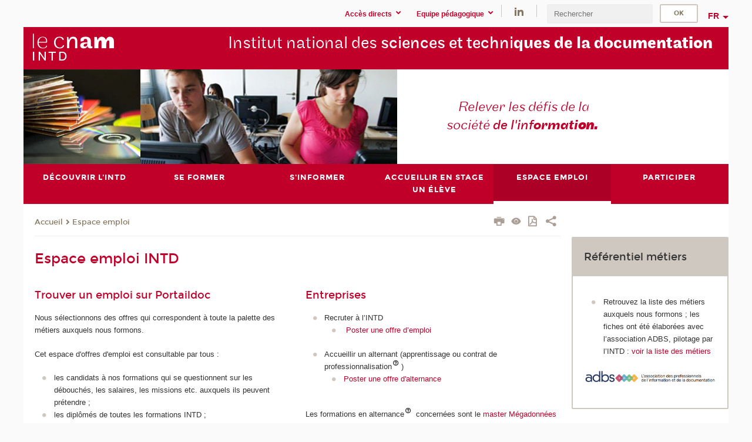

--- FILE ---
content_type: text/html;charset=UTF-8
request_url: https://intd.cnam.fr/espace-emploi-intd-304827.kjsp?RH=adintd3&RF=INTDprodelinfo
body_size: 10722
content:


















<!DOCTYPE html>
<!--[if IE 8]> <html class="ie8 oldie no-js" xmlns="http://www.w3.org/1999/xhtml" lang="fr" xml:lang="fr"> <![endif]-->
<!--[if gt IE 8]><!--> <html class="no-js" xmlns="http://www.w3.org/1999/xhtml" lang="fr" xml:lang="fr"> <!--<![endif]-->
<head>
    <meta name="viewport" content="width=device-width, initial-scale=1.0" />
    















        <meta itemprop="description" content="" />
        <meta property="og:description" content="" />
        <meta itemprop="name" content="Espace&#x20;emploi&#x20;INTD" />
        <meta property="og:title" content="Espace&#x20;emploi&#x20;INTD" />
        <meta property="og:site_name" content="INTD" />
        <meta property="og:type" content="article" />
        <meta property="og:url" content="https://intd.cnam.fr/espace-emploi-intd-304827.kjsp?RH=INTDprodelinfo" />
        <meta itemprop="image" content="https://intd.cnam.fr/uas/alias30/LOGO/logo-v6-intd-2x-res.png" />
        <meta property="og:image" content="https://intd.cnam.fr/uas/alias30/LOGO/logo-v6-intd-2x-res.png" />
<meta http-equiv="content-type" content="text/html; charset=utf-8" />
<title>Espace emploi INTD | INTD | Cnam</title><link rel="canonical" href="https://intd.cnam.fr/espace-emploi-intd-304827.kjsp" /><link rel="shortcut icon" type="image/x-icon" href="https://intd.cnam.fr/jsp/images/favicon.ico" />
<link rel="icon" type="image/png" href="https://intd.cnam.fr/jsp/images/favicon.png" />
<meta http-equiv="pragma" content="no-cache" />

<link rel="schema.DC" href="http://purl.org/dc/elements/1.1/" />
<meta name="DC.Title" content="Espace&#x20;emploi&#x20;INTD&#x20;&#x7c;&#x20;INTD&#x20;&#x7c;&#x20;Cnam" />
<meta name="DC.Creator" content="Cnam" />
<meta name="DC.Subject" lang="fr-FR" content="" />
<meta name="DC.Description" lang="fr-FR" content="" />
<meta name="DC.Publisher" content="Cnam" />
<meta name="DC.Date.created" scheme="W3CDTF" content="20070618 00:00:00.0" />
<meta name="DC.Date.modified" scheme="W3CDTF" content="20240926 11:47:31.0" />
<meta name="DC.Language" scheme="RFC3066" content="fr-FR" />
<meta name="DC.Rights" content="Copyright &copy;Conservatoire national des arts et métiers" />

<meta name="author" lang="fr_FR" content="Cnam" />
<meta name="keywords" content="" />
<meta name="description" content="" />
<meta name="Date-Creation-yyyymmdd" content="20070618 00:00:00.0" />
<meta name="Date-Revision-yyyymmdd" content="20240926 11:47:31.0" />
<meta name="copyright" content="Copyright &copy;Conservatoire national des arts et métiers" />
<meta name="reply-to" content="cms@cnam.fr" />
<meta name="category" content="Internet" />

    <meta name="robots" content="index, follow" />

<meta name="distribution" content="global" />
<meta name="identifier-url" content="https://intd.cnam.fr/" />
<meta name="resource-type" content="document" />
<meta name="expires" content="-1" />
<meta name="Generator" content="" />
<meta name="Formatter" content="" />
    
    <link rel="start" title="Accueil" href="https://intd.cnam.fr/" />
    
    <link rel="alternate" type="application/rss+xml" title="Fil RSS des dix dernières actualités" href="https://intd.cnam.fr/adminsite/webservices/export_rss.jsp?NOMBRE=10&amp;CODE_RUBRIQUE=intd&amp;LANGUE=0" />

    <link rel="stylesheet" type="text/css" media="screen" href="https://intd.cnam.fr/jsp/styles/fonts/icones/IcoMoon.css" />
    <link rel="stylesheet" type="text/css" media="screen" href="https://intd.cnam.fr/jsp/styles/fonts.css" />
    <link rel="stylesheet" type="text/css" media="screen" href="https://intd.cnam.fr/jsp/styles/extension-galerie.css" />
    <!--[if lte IE 8]>
    <link rel="stylesheet" type="text/css" media="screen" href="https://intd.cnam.fr/jsp/styles/all-old-ie.css" />
    <script>'header|footer|main|article|section|audio|video|source'.replace(/\w+/g,function(t){document.createElement(t)})</script>
    <script type="text/javascript" src="https://intd.cnam.fr/adminsite/scripts/libs/ie8-shims.js"></script>
    <![endif]-->
    <!--[if gt IE 8]><!-->
    <link rel="stylesheet" type="text/css" media="screen" href="https://intd.cnam.fr/jsp/styles/screen.css" />
    <!--<![endif]-->
    <link rel="stylesheet" type="text/css" media="screen" href="https://intd.cnam.fr/wro/jQueryCSS/7bd5832b3be32ce6eeeab7c3f97decf8cb618101.css"/>
    <link rel="stylesheet" type="text/css" media="print" href="https://intd.cnam.fr/wro/styles-print/6bb61dd7e6436be9da16491d333d5fc1c0c6716a.css"/>
    <link rel="stylesheet" type="text/css" media="screen" href="https://intd.cnam.fr/wro/styles/eb57c25ff0ffddc60fdc7550a2ba2ba683ce697a.css"/>
    










<style type="text/css" media="screen">

	#menu_principal>li{
		
		width:16.66%;
	}


/*  remplacer par variable bandeau (de site) usine à sites */

	@media screen and (min-width: 50em) {.ligne_1 > .colonne_1 {
				width : 50%;
			}.ligne_1 > .colonne_2 {
				width : 50%;
			}
	}.ie8 .ligne_1 > .colonne_1 {
			width : 50%;
		}.ie8 .ligne_1 > .colonne_2 {
			width : 50%;
		}
</style>


    

    <script type="text/javascript">
        var html = document.getElementsByTagName('html')[0];
        html.className = html.className.replace('no-js', 'js');
    </script>
    

    
    
    <script type="text/javascript" src="https://intd.cnam.fr/adminsite/fcktoolbox/fckeditor/fckeditor.js"></script>
    <script type="text/javascript" src="https://intd.cnam.fr/wro/scripts/717a17b0cdcdc1d468fbeedba4cdddfccb9e6da5.js"></script>

    



<!-- Matomo Script A-->
<script>
    var _paq = window._paq = window._paq || [];
    /* tracker methods like "setCustomDimension" should be called before "trackPageView" */
    _paq.push(['trackPageView']);
    _paq.push(['enableLinkTracking']);
    (function () {
        var u = "https://pascal.cnam.fr/";
        _paq.push(['setTrackerUrl', u + 'matomo.php']);
        _paq.push(['setSiteId', '43']);
        var d = document, g = d.createElement('script'), s = d.getElementsByTagName('script')[0];
        g.async = true;
        g.src = u + 'matomo.js';
        s.parentNode.insertBefore(g, s);
    })();
</script>
<!-- End Matomo Code -->



</head>
<body id="body" class="fiche pagelibre rubrique consultation">







<header>
	<div id="header_deco">
	    <div id="bandeau_outils">
	    	 <button id="menu-principal-bouton" class="plier-deplier__bouton" aria-expanded="false">
                <span class="css-icon-menu"></span>
                <span class="icon-libelle">Menu</span>
            </button>
		    <p id="liens_evitement">
		        <a href="#sans_nav_avec_encadres">Contenu</a> |
		        <a href="#menu_principal">Navigation</a> |
		        <a href="#acces_directs">Accès directs</a>  |
		        <a href="#connexion">Connexion</a>
		    </p>
		    






		    
		    	






   <div id="acces-directs" class="acces-direct plier-deplier mobile-menu__item js-mobile-menu__item">
       <button class="button bouton-bandeau plier-deplier__bouton">
           <span class="icon-libelle">Accès directs</span>
           <span class="icon icon-chevron_down"></span>
       </button>
       <div class="plier-deplier__contenu plier-deplier__contenu--clos mobile-menu__level js-mobile-menu__level">
           <div>
               <ul>
              	 
                   <li class="mobile-menu__item js-mobile-menu__item">                       
                   		<a href="https://intd.cnam.fr/portail-cnam/" class="type_rubrique_0004">
                   			<span class="mobile-menu__item__picto"><img src="/medias/photo/picto-24px-wg8c-portail-cnam_1466677127257-png"/></span><!--
                   			--><span class="mobile-menu__item__libelle">Portail Cnam</span>
                   		</a>                     
                   </li>
                 
                   <li class="mobile-menu__item js-mobile-menu__item">                       
                   		<a href="https://intd.cnam.fr/handi-cnam/" class="type_rubrique_0004">
                   			<span class="mobile-menu__item__picto"><img src="/medias/photo/picto-24px-wg8c-handi-cnam_1469200995688-png"/></span><!--
                   			--><span class="mobile-menu__item__libelle">Handi'cnam</span>
                   		</a>                     
                   </li>
                 
                   <li class="mobile-menu__item js-mobile-menu__item">                       
                   		<a href="https://intd.cnam.fr/les-dernieres-publications-sur-le-blog-du-conservatoire-868032.kjsp?RH=INTDprodelinfo&amp;RF=adintd3" class="type_rubrique_0001">
                   			<span class="mobile-menu__item__picto"><img src="/medias/photo/picto-blog_1562248441902-png"/></span><!--
                   			--><span class="mobile-menu__item__libelle">Cnam blog</span>
                   		</a>                     
                   </li>
                 
                   <li class="mobile-menu__item js-mobile-menu__item">                       
                   		<a href="https://intd.cnam.fr/espace-numerique-de-formation/" class="type_rubrique_0004">
                   			<!--
                   			--><span class="mobile-menu__item__libelle">Espace numérique de formation</span>
                   		</a>                     
                   </li>
                 
                   <li class="mobile-menu__item js-mobile-menu__item">                       
                   		<a href="https://intd.cnam.fr/la-boutique-du-cnam/" class="type_rubrique_0004">
                   			<span class="mobile-menu__item__picto"><img src="/medias/photo/picto-24px-wg8c-boutique_1466676772117-png"/></span><!--
                   			--><span class="mobile-menu__item__libelle">La boutique du Cnam</span>
                   		</a>                     
                   </li>
                 
                   <li class="mobile-menu__item js-mobile-menu__item">                       
                   		<a href="https://intd.cnam.fr/musee-des-arts-et-metiers/" class="type_rubrique_0004">
                   			<span class="mobile-menu__item__picto"><img src="/medias/photo/picto-24px-wg8c-musee_1466677105776-png"/></span><!--
                   			--><span class="mobile-menu__item__libelle">Musée des arts et métiers</span>
                   		</a>                     
                   </li>
                 
                   <li class="mobile-menu__item js-mobile-menu__item">                       
                   		<a href="https://intd.cnam.fr/acces-a-intracnam/" class="type_rubrique_0004">
                   			<span class="mobile-menu__item__picto"><img src="/medias/photo/picto-24px-wg8c-intranet_1466677065451-png"/></span><!--
                   			--><span class="mobile-menu__item__libelle">Accès à IntraCnam</span>
                   		</a>                     
                   </li>
                 
               </ul>
           </div><!-- -->
		</div><!-- .plier-deplier__contenu -->
	</div><!-- #acces-directs .plier-deplier -->

		    
		    






   <div id="menu-composantes" class="acces-direct plier-deplier mobile-menu__item js-mobile-menu__item">
       <button class="button bouton-bandeau plier-deplier__bouton">
           <span class="icon-libelle">Equipe pédagogique</span>
           <span class="icon icon-chevron_down"></span>
       </button>
       <div class="plier-deplier__contenu plier-deplier__contenu--clos mobile-menu__level js-mobile-menu__level">
           <div>
               <ul>
              	 
                   <li class="mobile-menu__item js-mobile-menu__item">
                   		<a href="https://intd.cnam.fr/equipe-pedagogique-nationale-strategies/">
                   			<!--
                   			--><span class="mobile-menu__item__libelle">Equipe pédagogique nationale Stratégies</span>
                   		</a>
                   </li>
                 
                   <li class="mobile-menu__item js-mobile-menu__item">
                   		<a href="https://intd.cnam.fr/iim-br-international-institute-of-management/">
                   			<!--
                   			--><span class="mobile-menu__item__libelle">IIM<br/>International Institute of Management</span>
                   		</a>
                   </li>
                 
                   <li class="mobile-menu__item js-mobile-menu__item">
                   		<a href="https://intd.cnam.fr/icsv-br-institut-des-cadres-superieures-de-la-vente/">
                   			<!--
                   			--><span class="mobile-menu__item__libelle">ICSV<br/>Institut des cadres supérieures de la vente</span>
                   		</a>
                   </li>
                 
                   <li class="mobile-menu__item js-mobile-menu__item">
                   		<a href="https://intd.cnam.fr/pole-securite-defense/">
                   			<!--
                   			--><span class="mobile-menu__item__libelle">Pôle sécurité-défense</span>
                   		</a>
                   </li>
                 
               </ul>
           </div><!-- -->
		</div><!-- .plier-deplier__contenu -->
	</div><!-- #menu-composantes .plier-deplier -->

		    






    <div class="reseaux-sociaux">
        <div>
            <span class="reseaux-sociaux__libelle">Réseaux sociaux</span>
            <ul class="reseaux-sociaux__liste">
            
                <li class="reseaux-sociaux__item">
                    <a href="https://intd.cnam.fr/linkedin/" class="type_rubrique_0004" title="LinkedIn"><span><img src="/medias/photo/rs-header-linkedin-fafafa_1479822260102-png" alt="picto-LinkedIn" /></span></a>
                </li>
            
            </ul>
        </div>
    </div><!-- .reseaux-sociaux -->

		    









<div id="recherche-simple" class="plier-deplier">
        <div class="recherche-simple-Top">
	        <form class="form-recherche-simple-Top"  action="/servlet/com.jsbsoft.jtf.core.SG?EXT=cnam&amp;PROC=RECHERCHE_SIMPLE&amp;ACTION=RECHERCHE&amp;RF=INTDprodelinfo&amp;RH=INTDprodelinfo&amp;ID_REQ=1769311519400" method="post">
	            <input type="hidden" name="#ECRAN_LOGIQUE#" value="RECHERCHE" />
	            <input type="hidden" name="ACTION" value="VALIDER" />
	            <input type="hidden" name="LANGUE_SEARCH" value="0" />
	            <input type="hidden" name="CODE_RUBRIQUE" value="intd" />
	            <input type="hidden" name="SITE_CLOISONNE" value="1" />
	            <input type="hidden" name="CODE_SITE_DISTANT" value="" />
	            <input type="hidden" name="SEARCH_SOUSRUBRIQUES" value="true" />
	            <input type="hidden" name="SEARCH_EXCLUSIONOBJET" value="" />
	            <input type="hidden" name="RH" value="INTDprodelinfo" />
	            <input type="hidden" name="OBJET" value="TOUS" />
	            <label for="MOTS_CLEFS">Recherche</label>
	            <input name="QUERY" role="search" type="text" id="MOTS_CLEFS" value="" placeholder="Rechercher" title="Rechercher par mots-clés" />
	            <input type="submit" value="ok" />
	            
	        </form>
    </div><!-- .plier-deplier__contenu -->
</div><!-- #recherche-simple .plier-deplier -->

		    







<div id="versions" class="plier-deplier">
        <button class="plier-deplier__bouton versions__item" aria-expanded="false">fr</button>
        <div class="plier-deplier__contenu plier-deplier__contenu--clos">
	        <div><!--
	        --><ul><!----><li class="versions__item versions_en"  lang="en"><a href="https://www.cnam.eu/site-en/" hreflang="en">
	                        en
	                      </a></li><!----></ul><!--
	    --></div><!-- 
       --></div><!-- .plier-deplier__contenu -->
    </div><!-- #versions -->
    
	    </div> <!-- #bandeau_outils -->
		
	    <div id="banniere">
	   		











<div class="banniere clearfix" role="banner">
		<div class="banniere__logo-structure">
	            <a href="https://intd.cnam.fr/une-ecole-formant-les-professionnels-de-l-information-documentation-814776.kjsp?RH=INTDprodelinfo&amp;RF=intd" class="banniere__logo" title="Retour à la page d'accueil">
					<img src="/uas/alias30/LOGO/logo-v6-intd-2x-res.png" alt="logo-INTD" title="Retour à la page d'accueil" />
	            </a>

			
		</div>
		
         
        	<a href="https://intd.cnam.fr/" class="banniere__intitule" title="Retour à l’accueil du site"><!-- 
	        	
	        		--><span class="fragment_0">Institut national des </span><!--
	        		
	        		--><span class="fragment_1">sciences et techni</span><!--
	        		
	        		--><span class="fragment_2">ques de la docu</span><!--
	        		
	        		--><span class="fragment_3">mentation</span><!--
	        		
        	 --></a>
       
</div><!-- .banniere -->
	    </div>
	    
		     <a id="bandeau" href="https://intd.cnam.fr/">
		   		




	<div class="bandeau__fragmente clearfix">
		<!-- Images -->
		<div class="bandeau__fragmente-images">
			<!-- les <img> sont en visibility hidden pour maintenir le ratio de largeur de l'image sur le div parent, qui est ensuite rempli avec le background cover -->
			
				<div class="effet12">
					<div class="itemwrap">
						<div class="bandeau__fragmente-image bandeau__fragmente-image-1 effetIn1" style="background-image:url('/uas/alias30/NOM_PROPRIETE_BANDEAU_IMAGE_1/intd-petit.jpeg')">				
							<img src="/uas/alias30/NOM_PROPRIETE_BANDEAU_IMAGE_1/intd-petit.jpeg">
						</div>
					</div>
				</div>
			
			
				<div class="effet3">
					<div class="itemwrap">
						<div class="bandeau__fragmente-image bandeau__fragmente-image-2 effetIn2" style="background-image:url('/uas/alias30/NOM_PROPRIETE_BANDEAU_IMAGE_2/intd-grand.jpeg')">				
							<img src="/uas/alias30/NOM_PROPRIETE_BANDEAU_IMAGE_2/intd-grand.jpeg">
						</div>
					</div>
				</div>
			
		</div>
		
		<!-- Message-->
		<div class="bandeau__fragmente-message effet14"><div class="itemwrap"><div class="bandeau__fragmente-message-effet effetIn2"><!--
			
		       		--><span class="fragment_0">Relever les défis de la  <br />société </span><!--
		       		
		       		--><span class="fragment_1">de l'inf</span><!--
		       		
		       		--><span class="fragment_2">ormati</span><!--
		       		
		       		--><span class="fragment_3">on.</span><!--
		       		
		--><span class="typewritterEffect">&nbsp;</span></div></div></div>
	</div>


		    </a>
		
	    <div id="menu" role="navigation" aria-expanded="false">
	        








    <ul id="menu_principal" class="menu_principal--riche mobile-menu__level js-mobile-menu__level"><!--
	            --><li class=" mobile-menu__item js-mobile-menu__item">
	            
	            <a href="#2" class="js-menu-link type_rubrique_0000" aria-expanded="false"><span>Découvrir l'INTD</span></a>
	            
		            <div class="plier-deplier__contenu plier-deplier__contenu--clos mobile-menu__level js-mobile-menu__level ">
	                   <div class="menu_principal__col">
		                    <ul><!-- 
		                     	
		                        --><li class=" mobile-menu__item js-mobile-menu__item">
		                            <a href="https://intd.cnam.fr/presentation-de-l-intd-275011.kjsp?RH=INTDprodelinfo&amp;RF=INTDpr%C3%A9sentation" class="type_rubrique_0001">Présentation de l'institut</a>
			                        
		                        </li><!--
		                        --><li class=" mobile-menu__item js-mobile-menu__item">
		                            <a href="https://intd.cnam.fr/l-equipe-intd-37988.kjsp?RH=INTDprodelinfo&amp;RF=INTDequipe" class="type_rubrique_0001">L'équipe</a>
			                        
		                        </li><!--
		                        --><li class=" mobile-menu__item js-mobile-menu__item">
		                            <a href="https://intd.cnam.fr/nos-partenaires-pedagogiques-275021.kjsp?RH=INTDprodelinfo&amp;RF=INTDpartenaires" class="type_rubrique_0001">Nos partenaires pédagogiques</a>
			                        
		                        </li><!--
		                        --><li class=" mobile-menu__item js-mobile-menu__item">
		                            <a href="https://intd.cnam.fr/les-manifestations-de-l-intd--39348.kjsp?RH=INTDprodelinfo&amp;RF=INTDseminaire" class="type_rubrique_0001">Les manifestations de l'INTD </a>
			                        
		                        </li><!--
		                        --><li class=" mobile-menu__item js-mobile-menu__item">
		                            <a href="https://intd.cnam.fr/recherche-39638.kjsp?RH=INTDprodelinfo&amp;RF=INTDrecherche" class="type_rubrique_0001">Recherche Etudes</a>
			                        
		                        </li><!--
		                    --></ul>
	                   </div>
	                    
		           </div>
	           
	          </li><!-- 
	            --><li class=" mobile-menu__item js-mobile-menu__item">
	            
	            <a href="#2" class="js-menu-link type_rubrique_" aria-expanded="false"><span>Se former</span></a>
	            
		            <div class="plier-deplier__contenu plier-deplier__contenu--clos mobile-menu__level js-mobile-menu__level ">
	                   <div class="menu_principal__col">
		                    <ul><!-- 
		                     	
		                        --><li class=" mobile-menu__item js-mobile-menu__item">
		                            <a href="https://intd.cnam.fr/mooc-et-micro-certification-1511896.kjsp?RH=INTDprodelinfo&amp;RF=1452004782750" class="type_rubrique_0001">MOOC et Micro-certification </a>
			                        
		                        </li><!--
		                        --><li class=" mobile-menu__item js-mobile-menu__item">
		                            <a href="https://intd.cnam.fr/les-formations-diplomantes-de-l-intd-304471.kjsp?RH=INTDprodelinfo&amp;RF=intd_diplo" class="type_rubrique_0001">Formations diplômantes</a>
			                        
			                            <ul class="mobile-menu__level js-mobile-menu__level">
			                            	<li class=" mobile-menu__level__titre">
			                               		<a href="https://intd.cnam.fr/les-formations-diplomantes-de-l-intd-304471.kjsp?RH=INTDprodelinfo&amp;RF=intd_diplo">Formations diplômantes</a>
			                            	</li><!--
			                                --><li class=" mobile-menu__item js-mobile-menu__item">
			                                   	<a href="https://intd.cnam.fr/master-chef-de-projet-en-strategie-et-gouvernance-de-l-information-cpgi-mr16001a-1517473.kjsp?RH=INTDprodelinfo&amp;RF=1741013016966" class="type_rubrique_0001">Master Chef de projet Stratégie et gouvernance de l'information</a>
			                                   </li><!--
			                                --><li class=" mobile-menu__item js-mobile-menu__item">
			                                   	<a href="https://intd.cnam.fr/master-mega-donnees-et-analyse-sociale-medas--1085595.kjsp?RH=INTDprodelinfo&amp;RF=MR09500A-CID" class="type_rubrique_0001">Master Medas</a>
			                                   </li><!--
			                                --><li class=" mobile-menu__item js-mobile-menu__item">
			                                   	<a href="https://intd.cnam.fr/licence-professionnelle-metiers-de-l-information-archives-mediation-et-patrimoine--1057012.kjsp?RH=INTDprodelinfo&amp;RF=1311328650105" class="type_rubrique_0001">LP Documentation audiovisuelle/Archives orales et audiovisuelles</a>
			                                   </li><!--
			                                --><li class=" mobile-menu__item js-mobile-menu__item">
			                                   	<a href="https://intd.cnam.fr/licence-professionnelle-gestion-des-flux-d-information-d-entreprise--988839.kjsp?RH=INTDprodelinfo&amp;RF=LP13100A-HNO" class="type_rubrique_0001">LP Gestion des flux d'information d'entreprise</a>
			                                   </li><!--
			                            --></ul>
		                        </li><!--
		                        --><li class=" mobile-menu__item js-mobile-menu__item">
		                            <a href="https://intd.cnam.fr/les-formations-certifiantes-de-l-intd-265974.kjsp?RH=INTDprodelinfo&amp;RF=intd_ue" class="type_rubrique_0001">Formations certifiantes</a>
			                        
			                            <ul class="mobile-menu__level js-mobile-menu__level">
			                            	<li class=" mobile-menu__level__titre">
			                               		<a href="https://intd.cnam.fr/les-formations-certifiantes-de-l-intd-265974.kjsp?RH=INTDprodelinfo&amp;RF=intd_ue">Formations certifiantes</a>
			                            	</li><!--
			                                --><li class=" mobile-menu__item js-mobile-menu__item">
			                                   	<a href="https://intd.cnam.fr/les-tic-technologies-de-l-information-et-de-la-communication-dans-les-systemes-d-information-documentaire-200621.kjsp?RH=INTDprodelinfo&amp;RF=1383643965202" class="type_rubrique_0001">Les TIC dans les SI documentaire (CS22)</a>
			                                   </li><!--
			                                --><li class=" mobile-menu__item js-mobile-menu__item">
			                                   	<a href="https://intd.cnam.fr/certification-enregistree-au-repertoire-specifique-mettre-en-uvre-la-gestion-des-connaissances-km-au-sein-d-une-organisation-1340064.kjsp?RH=INTDprodelinfo&amp;RF=cs70intd" class="type_rubrique_0001">Mettre en œuvre la gestion des connaissances (CRS0200A)</a>
			                                   </li><!--
			                                --><li class=" mobile-menu__item js-mobile-menu__item">
			                                   	<a href="https://intd.cnam.fr/certificat-de-specialisation-records-management-et-dematerialisation-200631.kjsp?RH=INTDprodelinfo&amp;RF=1358335309835" class="type_rubrique_0001">Records Management et dématérialisation (CS32)</a>
			                                   </li><!--
			                            --></ul>
		                        </li><!--
		                        --><li class=" mobile-menu__item js-mobile-menu__item">
		                            <a href="https://intd.cnam.fr/les-unites-d-enseignement-de-l-intd-559981.kjsp?RH=INTDprodelinfo&amp;RF=intd_entrep" class="type_rubrique_0001">Unités d'enseignement</a>
			                        
		                        </li><!--
		                        --><li class=" mobile-menu__item js-mobile-menu__item">
		                            <a href="https://intd.cnam.fr/valider-ses-acquis--638770.kjsp?RH=INTDprodelinfo&amp;RF=INTDvae" class="type_rubrique_0001">Valider ses acquis</a>
			                        
		                        </li><!--
		                    --></ul>
	                   </div>
	                    
		           </div>
	           
	          </li><!-- 
	            --><li class=" mobile-menu__item js-mobile-menu__item">
	            
	            <a href="#2" class="js-menu-link type_rubrique_" aria-expanded="false"><span>S'informer</span></a>
	            
		            <div class="plier-deplier__contenu plier-deplier__contenu--clos mobile-menu__level js-mobile-menu__level ">
	                   <div class="menu_principal__col">
		                    <ul><!-- 
		                     	
		                        --><li class=" mobile-menu__item js-mobile-menu__item">
		                            <a href="https://intd.cnam.fr/lutte-contre-le-covid-19-1154974.kjsp?RH=INTDprodelinfo&amp;RF=1585832325546" class="type_rubrique_0001">Lutte contre le Covid-19</a>
			                        
		                        </li><!--
		                        --><li class=" mobile-menu__item js-mobile-menu__item">
		                            <a href="https://intd.cnam.fr/les-ressources-documentaires-43106.kjsp?RH=INTDprodelinfo&amp;RF=INTDressoudocelec" class="type_rubrique_0001">Les ressources documentaires</a>
			                        
			                            <ul class="mobile-menu__level js-mobile-menu__level">
			                            	<li class=" mobile-menu__level__titre">
			                               		<a href="https://intd.cnam.fr/les-ressources-documentaires-43106.kjsp?RH=INTDprodelinfo&amp;RF=INTDressoudocelec">Les ressources documentaires</a>
			                            	</li><!--
			                                --><li class=" mobile-menu__item js-mobile-menu__item">
			                                   	<a href="https://intd.cnam.fr/portaildoc-le-portail-documentaire-de-l-intd-1105749.kjsp?RH=INTDprodelinfo&amp;RF=1567692188355" class="type_rubrique_0001">Portaildoc-Le portail documentaire de l'INTD</a>
			                                   </li><!--
			                                --><li class=" mobile-menu__item js-mobile-menu__item">
			                                   	<a href="https://intd.cnam.fr/les-lettres-d-information-du-crepac-1105752.kjsp?RH=INTDprodelinfo&amp;RF=1567692287879" class="type_rubrique_0001">Les lettres d'information du Crepac</a>
			                                   </li><!--
			                                --><li class=" mobile-menu__item js-mobile-menu__item">
			                                   	<a href="https://intd.cnam.fr/universdoc-1105757.kjsp?RH=INTDprodelinfo&amp;RF=1567692359227" class="type_rubrique_0001">UniVersDoc</a>
			                                   </li><!--
			                                --><li class=" mobile-menu__item js-mobile-menu__item">
			                                   	<a href="https://intd.cnam.fr/les-bibliotheques-et-centres-de-documentation-du-cnam-1105765.kjsp?RH=INTDprodelinfo&amp;RF=1567692443166" class="type_rubrique_0001">Bibliothèques et Centres de documentation du Cnam</a>
			                                   </li><!--
			                            --></ul>
		                        </li><!--
		                        --><li class=" mobile-menu__item js-mobile-menu__item">
		                            <a href="https://intd.cnam.fr/le-crepac-centre-de-ressources-et-de-pedagogie-active-43104.kjsp?RH=INTDprodelinfo&amp;RF=INTDCRD" class="type_rubrique_0001">Le centre de ressources et de pédagogie active</a>
			                        
			                            <ul class="mobile-menu__level js-mobile-menu__level">
			                            	<li class=" mobile-menu__level__titre">
			                               		<a href="https://intd.cnam.fr/le-crepac-centre-de-ressources-et-de-pedagogie-active-43104.kjsp?RH=INTDprodelinfo&amp;RF=INTDCRD">Le centre de ressources et de pédagogie active</a>
			                            	</li><!--
			                                --><li class=" mobile-menu__item js-mobile-menu__item">
			                                   	<a href="https://intd.cnam.fr/je-suis-en-formation-a-l-intd-1103734.kjsp?RH=INTDprodelinfo&amp;RF=1567070092830" class="type_rubrique_0001">Je suis en formation à l'INTD</a>
			                                   </li><!--
			                                --><li class=" mobile-menu__item js-mobile-menu__item">
			                                   	<a href="https://intd.cnam.fr/je-suis-diplome-ee-de-l-intd-cnam-1103792.kjsp?RH=INTDprodelinfo&amp;RF=1567085283122" class="type_rubrique_0001">Je suis diplômé.ée de l'INTD-Cnam</a>
			                                   </li><!--
			                                --><li class=" mobile-menu__item js-mobile-menu__item">
			                                   	<a href="https://intd.cnam.fr/tout-public-1103795.kjsp?RH=INTDprodelinfo&amp;RF=1567085781211" class="type_rubrique_0001">Tout public</a>
			                                   </li><!--
			                            --></ul>
		                        </li><!--
		                        --><li class=" mobile-menu__item js-mobile-menu__item">
		                            <a href="https://intd.cnam.fr/vient-de-paraitre/" class="type_rubrique_0004">Vient de paraître</a>
			                        
		                        </li><!--
		                        --><li class=" mobile-menu__item js-mobile-menu__item">
		                            <a href="https://intd.cnam.fr/partenariat-adbs-intd-cnam-1165149.kjsp?RH=INTDprodelinfo&amp;RF=1588256585912" class="type_rubrique_0001">Partenariat ADBS, INTD-Cnam</a>
			                        
		                        </li><!--
		                    --></ul>
	                   </div>
	                    
		           </div>
	           
	          </li><!-- 
	            --><li class=" mobile-menu__item js-mobile-menu__item">
	            
	            <a href="#2" class="js-menu-link type_rubrique_" aria-expanded="false"><span>Accueillir en stage un élève</span></a>
	            
		            <div class="plier-deplier__contenu plier-deplier__contenu--clos mobile-menu__level js-mobile-menu__level ">
	                   <div class="menu_principal__col">
		                    <ul><!-- 
		                     	
		                        --><li class=" mobile-menu__item js-mobile-menu__item">
		                            <a href="https://intd.cnam.fr/accueillir-un-auditeur-de-licence-professionnelle-1038336.kjsp?RH=INTDprodelinfo&amp;RF=INTDLPstage" class="type_rubrique_0001">de la licence professionnelle (Bac +3)</a>
			                        
		                        </li><!--
		                        --><li class=" mobile-menu__item js-mobile-menu__item">
		                            <a href="https://intd.cnam.fr/stage-accueillir-un-eleve-bac-5-971056.kjsp?RH=INTDprodelinfo&amp;RF=INTDCSstage" class="type_rubrique_0001"> du cycle supérieur (Bac +5)</a>
			                        
		                        </li><!--
		                    --></ul>
	                   </div>
	                    
		           </div>
	           
	          </li><!-- 
	            --><li class="menu_principal-actif  mobile-menu__item js-mobile-menu__item">
	            
	            <a href="https://intd.cnam.fr/espace-emploi-intd-304827.kjsp?RH=INTDprodelinfo&amp;RF=INTDprodelinfo" class="js-menu-link type_rubrique_0001" aria-expanded="false"><span>Espace emploi</span></a>
	            
	          </li><!-- 
	            --><li class=" mobile-menu__item js-mobile-menu__item">
	            
	            <a href="https://intd.cnam.fr/soutenir-nos-activites-43098.kjsp?RH=INTDprodelinfo&amp;RF=INTDparticiper" class="js-menu-link type_rubrique_0001" aria-expanded="false"><span>Participer</span></a>
	            
	          </li><!-- 
    --></ul><!-- #menu_principal -->
	        <div class="separateur"></div>
	    </div> <!-- #menu -->
    </div>
</header>

<main id="page">
    <div id="page_deco">
        <div id="contenu-encadres">
            <div id="sans_nav_avec_encadres" class="contenu" role="main">
                
                    <div class="contenu__outils clearfix">
	                    















<p id="fil_ariane"><a href='http://intd.cnam.fr'><span>Accueil</span></a><span class='icon icon-chevron_right'></span><a href="https://intd.cnam.fr/espace-emploi-intd-304827.kjsp?RH=INTDprodelinfo&amp;RF=INTDprodelinfo">Espace emploi</a></p>
            <p class="fil_ariane__position"></p>

	                    











<ul class="actions-fiche">

<!--  <li class="actions-fiche__item actions-fiche__item--panier"> -->

<!-- 		 <input type="hidden" id="isPresentPanier" name="isPresentPanier" value="false" /> -->




<!--     </li> -->
    
    <li class="actions-fiche__item actions-fiche__item--print">
        <button title="Imprimer" onclick="window.print(); return false;"><span aria-hidden="true" class="icon icon-print"></span><span class="actions-fiche__libelle">Imprimer</span></button>
    </li>
    <li class="actions-fiche__item actions-fiche__item--print">
        <a href="/espace-emploi-intd-304827.kjsp?RH=adintd3&RF=INTDprodelinfo&versiontexte=true" title="Version texte" target="_blank"><span aria-hidden="true" class="icon icon-eye2"></span></a>
    </li>
    
	
	<li class="actions-fiche__item actions-fiche__item--pdf">
		<a title="Version PDF" href="https://intd.cnam.fr/espace-emploi-intd-304827.kjsp?RH=INTDprodelinfo&amp;toPdf=true" rel="nofollow">
			<span aria-hidden="true" class="icon icon-file-pdf-o"></span>
			<span class="actions-fiche__libelle">Version PDF</span>
		</a>
	</li>
	
    <li class="actions-fiche__item plier-deplier actions-fiche__item--share">
        <button class="plier-deplier__bouton" aria-expanded="false" title="Partager"><span aria-hidden="true" class="icon icon-share"></span><span class="actions-fiche__libelle">Partager</span></button>
        <div class="plier-deplier__contenu plier-deplier__contenu--clos partage-reseauxsociaux">
            <span>Partager cette page</span>
            <ul><!----><li class="partage-reseauxsociaux__item partage-reseauxsociaux__item--facebook">
                        <a href="https://www.facebook.com/sharer/sharer.php?s=100&u=https://intd.cnam.fr/espace-emploi-intd-304827.kjsp?RH=INTDprodelinfo" title="Facebook">
                            <span aria-hidden="true" class="icon icon-facebook"></span>
                            <span class="actions-fiche__libelle">Facebook</span>
                        </a>
                    </li><!----><li class="partage-reseauxsociaux__item partage-reseauxsociaux__item--twitter">
                        <a href="https://twitter.com/intent/tweet?url=https%3A%2F%2Fintd.cnam.fr%2Fespace-emploi-intd-304827.kjsp%3FRH%3DINTDprodelinfo&via=lecnam&text=Espace+emploi+INTD" title="Twitter">
                            <span aria-hidden="true" class="icon icon-twitter"></span>
                            <span class="actions-fiche__libelle">Twitter</span>
                        </a>
                    </li><!----><li class="partage-reseauxsociaux__item partage-reseauxsociaux__item--linkedin">
                        <a href="https://www.linkedin.com/shareArticle?mini=true&url=https://intd.cnam.fr/espace-emploi-intd-304827.kjsp?RH=INTDprodelinfo" title="Linkedin">
                            <span aria-hidden="true" class="icon icon-linkedin"></span>
                            <span class="actions-fiche__libelle">Linkedin</span>
                        </a>
                    </li><!----></ul>
        </div>
    </li></ul><!-- .actions-fiche -->

                    </div>
                    
                    
                        <h1>Espace emploi INTD</h1>
                    




<div class="ligne_1"><div class="colonne_1">
                <div class="colonne_deco"><div class="paragraphe--0"><div class="paragraphe__contenu--0 toolbox">
                                <h2>Trouver un emploi sur Portaildoc</h2>

<p><span style="tab-stops:list 36.0pt">Nous sélectionnons des offres qui correspondent à toute la palette des métiers auxquels nous formons.</span></p>

<p>Cet espace d'offres d'emploi est consultable par tous :</p>

<ul>
	<li><span style="tab-stops:list 36.0pt">les candidats à nos formations qui se questionnent sur les débouchés, les salaires, les missions etc. auxquels ils peuvent prétendre ;</span></li>
	<li><span style="tab-stops:list 36.0pt">les diplômés de toutes les formations INTD ;</span></li>
	<li><span style="tab-stops:list 36.0pt">les professionnels en emploi qui pourront ainsi évaluer l’évolution des métiers, et leur besoin en formation continue.</span></li>
</ul>

<p></p>
                            </div><!-- .paragraphe__contenu--0 .toolbox -->
                        </div><!-- paragraphe--0 --><div class="paragraphe--2"><div class="paragraphe__contenu--2 toolbox">
                                <img alt="En savoir plus +" src="https://intd.cnam.fr/medias/photo/plus_1467018821002-gif?ID_FICHE=1116174" style="margin: 0px; float: none;" title="En savoir plus +">Voir nos offres d'emploi sur <a class="lien_externe" href="https://portaildoc-intd.cnam.fr/Main.htm?context=6" title="Portaildoc">Portaildoc</a>
                            </div><!-- .paragraphe__contenu--2 .toolbox -->
                        </div><!-- paragraphe--2 --><div class="paragraphe--0"><div class="paragraphe__contenu--0 toolbox">
                                Vous êtes diplômé ou en formation à l'INTD, vous pouvez vous abonner au service de diffusion des offres. N'hésitez pas à <a class="mailto" href="mailto:crepac%40lecnam%2Enet?Subject=&amp;body=" title="nous contacter">nous contacter</a> pour obtenir votre identifant Portaildoc et ainsi accéder à votre espace personnel.<p></p>

<ul>
</ul>

<p></p>
                            </div><!-- .paragraphe__contenu--0 .toolbox -->
                        </div><!-- paragraphe--0 --></div><!-- colonne_deco -->
            </div><!-- .colonne_1 --><div class="colonne_2">
                <div class="colonne_deco"><div class="paragraphe--0"><div class="paragraphe__contenu--0 toolbox">
                                <h2>Entreprises</h2>

<ul>
	<li>Recruter à l’INTD
	<ul>
		<li>&nbsp;<a class="lien_interne" href="https://entreprises.cnam.fr/diffuser-une-offre-d-emploi-ou-de-stage/diffuser-une-offre-d-emploi-ou-de-stage-11330.kjsp?RH=INTDprodelinfo" title="Poster une offre d’emploi">Poster une offre d’emploi</a></li>
	</ul>
	</li>
	<li>Accueillir un alternant (apprentissage ou contrat de professionnalisation)
	<ul>
		<li><a class="lien_interne" href="https://intd.cnam.fr/recruter-un-auditeur-intd-en-alternance-1177129.kjsp?RH=INTDprodelinfo" title="Poster une offre de contrat de professionnalisation">Poster une offre d'alternance</a></li>
	</ul>
	</li>
</ul>

<p>Les formations en alternance concernées sont le <a class="lien_interne" href="https://intd.cnam.fr/master-mega-donnees-et-analyse-sociale-medas--1085595.kjsp?RH=INTDprodelinfo&amp;RF=MR09500A-CID" title="master MégaDonnées et analyse sociale">master Mégadonnées et analyse sociale</a> (bac+5) et la <a class="lien_interne" href="https://intd.cnam.fr/licence-professionnelle-gestion-des-flux-d-information-d-entreprise--988839.kjsp?RH=INTDprodelinfo" title="licence professionnelle Gestion des flux d’information d'entreprise">licence professionnelle Gestion des flux d’information d'entreprise</a> (bac+3)</p>
                            </div><!-- .paragraphe__contenu--0 .toolbox -->
                        </div><!-- paragraphe--0 --></div><!-- colonne_deco -->
            </div><!-- .colonne_2 --></div><!-- .ligne_1 -->




            </div> <!-- .contenu -->
            









<div id="encadres" role="complementary">
        
        














        













	<div class="encadre encadre_fiche encadre--1"><h2 class="encadre__titre--1">
				R&#233;f&#233;rentiel m&#233;tiers
				
			</h2><div class="encadre_contenu encadre__contenu--1">
				
<p></p>

<ul>
	<li>Retrouvez la liste des métiers auxquels nous formons ; les fiches ont été élaborées avec l’association ADBS, pilotage par l’INTD : <a class="lien_externe" href="https://adbs.fr/emplois/referentiel-metiers" title="voir la liste des métiers">voir la liste des métiers</a></li>
</ul>

<p style="text-align: center;"><img alt="Référentiel des métiers en documentation" src="https://intd.cnam.fr/medias/photo/adbs_1727343992422-png?ID_FICHE=1116174" style="margin: 0px; float: none;" title="Référentiel des métiers en documentation"></p>
			</div><!-- .encadre_contenu .encadre__contenu -->
		
	</div><!-- .encadre_fiche .encadre -->


        














        














        













</div><!-- #encadres -->

            </div><!-- #contenu-encadres -->
            </div><!-- #page_deco -->
            <div class="separateur"></div>
        </main> <!-- #page -->

        <footer id="pied_deco">
        	<div class="pied_element_mobile">
	        	






			    






   <div id="acces-directs" class="acces-direct plier-deplier mobile-menu__item js-mobile-menu__item">
       <button class="button bouton-bandeau plier-deplier__bouton">
           <span class="icon-libelle">Accès directs</span>
           <span class="icon icon-chevron_down"></span>
       </button>
       <div class="plier-deplier__contenu plier-deplier__contenu--clos mobile-menu__level js-mobile-menu__level">
           <div>
               <ul>
              	 
                   <li class="mobile-menu__item js-mobile-menu__item">                       
                   		<a href="https://intd.cnam.fr/portail-cnam/" class="type_rubrique_0004">
                   			<span class="mobile-menu__item__picto"><img src="/medias/photo/picto-24px-wg8c-portail-cnam_1466677127257-png"/></span><!--
                   			--><span class="mobile-menu__item__libelle">Portail Cnam</span>
                   		</a>                     
                   </li>
                 
                   <li class="mobile-menu__item js-mobile-menu__item">                       
                   		<a href="https://intd.cnam.fr/handi-cnam/" class="type_rubrique_0004">
                   			<span class="mobile-menu__item__picto"><img src="/medias/photo/picto-24px-wg8c-handi-cnam_1469200995688-png"/></span><!--
                   			--><span class="mobile-menu__item__libelle">Handi'cnam</span>
                   		</a>                     
                   </li>
                 
                   <li class="mobile-menu__item js-mobile-menu__item">                       
                   		<a href="https://intd.cnam.fr/les-dernieres-publications-sur-le-blog-du-conservatoire-868032.kjsp?RH=INTDprodelinfo&amp;RF=adintd3" class="type_rubrique_0001">
                   			<span class="mobile-menu__item__picto"><img src="/medias/photo/picto-blog_1562248441902-png"/></span><!--
                   			--><span class="mobile-menu__item__libelle">Cnam blog</span>
                   		</a>                     
                   </li>
                 
                   <li class="mobile-menu__item js-mobile-menu__item">                       
                   		<a href="https://intd.cnam.fr/espace-numerique-de-formation/" class="type_rubrique_0004">
                   			<!--
                   			--><span class="mobile-menu__item__libelle">Espace numérique de formation</span>
                   		</a>                     
                   </li>
                 
                   <li class="mobile-menu__item js-mobile-menu__item">                       
                   		<a href="https://intd.cnam.fr/la-boutique-du-cnam/" class="type_rubrique_0004">
                   			<span class="mobile-menu__item__picto"><img src="/medias/photo/picto-24px-wg8c-boutique_1466676772117-png"/></span><!--
                   			--><span class="mobile-menu__item__libelle">La boutique du Cnam</span>
                   		</a>                     
                   </li>
                 
                   <li class="mobile-menu__item js-mobile-menu__item">                       
                   		<a href="https://intd.cnam.fr/musee-des-arts-et-metiers/" class="type_rubrique_0004">
                   			<span class="mobile-menu__item__picto"><img src="/medias/photo/picto-24px-wg8c-musee_1466677105776-png"/></span><!--
                   			--><span class="mobile-menu__item__libelle">Musée des arts et métiers</span>
                   		</a>                     
                   </li>
                 
                   <li class="mobile-menu__item js-mobile-menu__item">                       
                   		<a href="https://intd.cnam.fr/acces-a-intracnam/" class="type_rubrique_0004">
                   			<span class="mobile-menu__item__picto"><img src="/medias/photo/picto-24px-wg8c-intranet_1466677065451-png"/></span><!--
                   			--><span class="mobile-menu__item__libelle">Accès à IntraCnam</span>
                   		</a>                     
                   </li>
                 
               </ul>
           </div><!-- -->
		</div><!-- .plier-deplier__contenu -->
	</div><!-- #acces-directs .plier-deplier -->

			    






   <div id="menu-composantes" class="acces-direct plier-deplier mobile-menu__item js-mobile-menu__item">
       <button class="button bouton-bandeau plier-deplier__bouton">
           <span class="icon-libelle">Equipe pédagogique</span>
           <span class="icon icon-chevron_down"></span>
       </button>
       <div class="plier-deplier__contenu plier-deplier__contenu--clos mobile-menu__level js-mobile-menu__level">
           <div>
               <ul>
              	 
                   <li class="mobile-menu__item js-mobile-menu__item">
                   		<a href="https://intd.cnam.fr/equipe-pedagogique-nationale-strategies/">
                   			<!--
                   			--><span class="mobile-menu__item__libelle">Equipe pédagogique nationale Stratégies</span>
                   		</a>
                   </li>
                 
                   <li class="mobile-menu__item js-mobile-menu__item">
                   		<a href="https://intd.cnam.fr/iim-br-international-institute-of-management/">
                   			<!--
                   			--><span class="mobile-menu__item__libelle">IIM<br/>International Institute of Management</span>
                   		</a>
                   </li>
                 
                   <li class="mobile-menu__item js-mobile-menu__item">
                   		<a href="https://intd.cnam.fr/icsv-br-institut-des-cadres-superieures-de-la-vente/">
                   			<!--
                   			--><span class="mobile-menu__item__libelle">ICSV<br/>Institut des cadres supérieures de la vente</span>
                   		</a>
                   </li>
                 
                   <li class="mobile-menu__item js-mobile-menu__item">
                   		<a href="https://intd.cnam.fr/pole-securite-defense/">
                   			<!--
                   			--><span class="mobile-menu__item__libelle">Pôle sécurité-défense</span>
                   		</a>
                   </li>
                 
               </ul>
           </div><!-- -->
		</div><!-- .plier-deplier__contenu -->
	</div><!-- #menu-composantes .plier-deplier -->

        	</div>
        	<div class="reseauxSociauxMobile"> 






    <div class="reseaux-sociaux">
        <div>
            <span class="reseaux-sociaux__libelle">Réseaux sociaux</span>
            <ul class="reseaux-sociaux__liste">
            
                <li class="reseaux-sociaux__item">
                    <a href="https://intd.cnam.fr/linkedin/" class="type_rubrique_0004" title="LinkedIn"><span><img src="/medias/photo/rs-header-linkedin-fafafa_1479822260102-png" alt="picto-LinkedIn" /></span></a>
                </li>
            
            </ul>
        </div>
    </div><!-- .reseaux-sociaux -->

			</div>
        	




<ul id="menu_pied_page"><!----><li><a href="https://intd.cnam.fr/informations-legales-intd-843423.kjsp?RH=INTDprodelinfo&amp;RF=intd_infiste">Infos site</a></li><!----><li><a href="https://intd.cnam.fr/bibliotheque/">Bibliothèque</a></li><!----><li><a href="https://intd.cnam.fr/hesam-universite/">heSam Université</a></li><!----><li><a href="https://intd.cnam.fr/plan-de-site-961835.kjsp?RH=INTDprodelinfo&amp;RF=1512060013009">Plan de site</a></li><!----><li><a href="https://intd.cnam.fr/declaration-d-accessibilite-non-conforme-1207662.kjsp?RH=INTDprodelinfo&amp;RF=1606400208287">Accessibilité: non conforme</a></li><!----></ul><!-- #menu_pied_page -->

            <div id="pied_page"  role="contentinfo"><!-- 
                  --><div id="plan__pied_page"> 
                 	









    <div class="plan-site">
        <ul class="plan-site__1"><!-- 
          --><li class="plan-site__1_item">
               <a href="#2">Découvrir l'INTD</a>
	           
	               <ul class="plan-site__2">
		                   <li class="plan-site__2_item">
			               		<a href="https://intd.cnam.fr/presentation-de-l-intd-275011.kjsp?RH=INTDprodelinfo&amp;RF=INTDpr%C3%A9sentation">Présentation de l'institut</a>
		                   </li>
		                   <li class="plan-site__2_item">
			               		<a href="https://intd.cnam.fr/l-equipe-intd-37988.kjsp?RH=INTDprodelinfo&amp;RF=INTDequipe">L'équipe</a>
		                   </li>
		                   <li class="plan-site__2_item">
			               		<a href="https://intd.cnam.fr/nos-partenaires-pedagogiques-275021.kjsp?RH=INTDprodelinfo&amp;RF=INTDpartenaires">Nos partenaires pédagogiques</a>
		                   </li>
		                   <li class="plan-site__2_item">
			               		<a href="https://intd.cnam.fr/les-manifestations-de-l-intd--39348.kjsp?RH=INTDprodelinfo&amp;RF=INTDseminaire">Les manifestations de l'INTD </a>
		                   </li>
		                   <li class="plan-site__2_item">
			               		<a href="https://intd.cnam.fr/recherche-39638.kjsp?RH=INTDprodelinfo&amp;RF=INTDrecherche">Recherche Etudes</a>
		                   </li>
	               </ul>
            </li><!--
          --><li class="plan-site__1_item">
               <a href="#2">Se former</a>
	           
	               <ul class="plan-site__2">
		                   <li class="plan-site__2_item">
			               		<a href="https://intd.cnam.fr/mooc-et-micro-certification-1511896.kjsp?RH=INTDprodelinfo&amp;RF=1452004782750">MOOC et Micro-certification </a>
		                   </li>
		                   <li class="plan-site__2_item">
			               		<a href="https://intd.cnam.fr/les-formations-diplomantes-de-l-intd-304471.kjsp?RH=INTDprodelinfo&amp;RF=intd_diplo">Formations diplômantes</a>
		                   </li>
		                   <li class="plan-site__2_item">
			               		<a href="https://intd.cnam.fr/les-formations-certifiantes-de-l-intd-265974.kjsp?RH=INTDprodelinfo&amp;RF=intd_ue">Formations certifiantes</a>
		                   </li>
		                   <li class="plan-site__2_item">
			               		<a href="https://intd.cnam.fr/les-unites-d-enseignement-de-l-intd-559981.kjsp?RH=INTDprodelinfo&amp;RF=intd_entrep">Unités d'enseignement</a>
		                   </li>
		                   <li class="plan-site__2_item">
			               		<a href="https://intd.cnam.fr/valider-ses-acquis--638770.kjsp?RH=INTDprodelinfo&amp;RF=INTDvae">Valider ses acquis</a>
		                   </li>
	               </ul>
            </li><!--
          --><li class="plan-site__1_item">
               <a href="#2">S'informer</a>
	           
	               <ul class="plan-site__2">
		                   <li class="plan-site__2_item">
			               		<a href="https://intd.cnam.fr/lutte-contre-le-covid-19-1154974.kjsp?RH=INTDprodelinfo&amp;RF=1585832325546">Lutte contre le Covid-19</a>
		                   </li>
		                   <li class="plan-site__2_item">
			               		<a href="https://intd.cnam.fr/les-ressources-documentaires-43106.kjsp?RH=INTDprodelinfo&amp;RF=INTDressoudocelec">Les ressources documentaires</a>
		                   </li>
		                   <li class="plan-site__2_item">
			               		<a href="https://intd.cnam.fr/le-crepac-centre-de-ressources-et-de-pedagogie-active-43104.kjsp?RH=INTDprodelinfo&amp;RF=INTDCRD">Le centre de ressources et de pédagogie active</a>
		                   </li>
		                   <li class="plan-site__2_item">
			               		<a href="https://intd.cnam.fr/vient-de-paraitre/">Vient de paraître</a>
		                   </li>
		                   <li class="plan-site__2_item">
			               		<a href="https://intd.cnam.fr/partenariat-adbs-intd-cnam-1165149.kjsp?RH=INTDprodelinfo&amp;RF=1588256585912">Partenariat ADBS, INTD-Cnam</a>
		                   </li>
	               </ul>
            </li><!--
          --><li class="plan-site__1_item">
               <a href="#2">Accueillir en stage un élève</a>
	           
	               <ul class="plan-site__2">
		                   <li class="plan-site__2_item">
			               		<a href="https://intd.cnam.fr/accueillir-un-auditeur-de-licence-professionnelle-1038336.kjsp?RH=INTDprodelinfo&amp;RF=INTDLPstage">de la licence professionnelle (Bac +3)</a>
		                   </li>
		                   <li class="plan-site__2_item">
			               		<a href="https://intd.cnam.fr/stage-accueillir-un-eleve-bac-5-971056.kjsp?RH=INTDprodelinfo&amp;RF=INTDCSstage"> du cycle supérieur (Bac +5)</a>
		                   </li>
	               </ul>
            </li><!--
          --><li class="plan-site__1_item">
               <a href="https://intd.cnam.fr/espace-emploi-intd-304827.kjsp?RH=INTDprodelinfo&amp;RF=INTDprodelinfo">Espace emploi</a>
	           
            </li><!--
          --><li class="plan-site__1_item">
               <a href="https://intd.cnam.fr/soutenir-nos-activites-43098.kjsp?RH=INTDprodelinfo&amp;RF=INTDparticiper">Participer</a>
	           
            </li><!--
        --></ul>
    </div>
                 </div><!-- 
                  --><div id="info__pied_page" class="">
                 	<div class="reseauxSociauxGrandEcran">






    <div class="reseaux-sociaux">
        <div>
            <span class="reseaux-sociaux__libelle">Réseaux sociaux</span>
            <ul class="reseaux-sociaux__liste">
            
                <li class="reseaux-sociaux__item">
                    <a href="https://intd.cnam.fr/linkedin/" class="type_rubrique_0004" title="LinkedIn"><span><img src="/medias/photo/rs-header-linkedin-fafafa_1479822260102-png" alt="picto-LinkedIn" /></span></a>
                </li>
            
            </ul>
        </div>
    </div><!-- .reseaux-sociaux -->
</div>
                 	




    <div class="banniere__adresse"><img src="https://www.cnam.fr/medias/photo/handi-cnam_1666341478557-jpg" height=« 150px"></div>

                 </div><!-- 
                 --><span id="haut_page"><span aria-hidden="true" class="icon icon-arrow-up"></span><a href="#body"><span class="icon-libelle">Haut de page</span></a></span><!-- 
             --></div><!-- #pied_page -->
             <div id="connexion__pied_page">
             	










	<a href="/servlet/com.jsbsoft.jtf.core.SG?PROC=IDENTIFICATION_FRONT&ACTION=CONNECTER&URL_REDIRECT=%2Fespace-emploi-intd-304827.kjsp%3FRH%3Dadintd3%26RF%3DINTDprodelinfo" class="connexion__pied_page__connexion">Konnexion</a>

             </div>
            

        </footer> <!-- #pied_deco -->

        
        <a class="url-fiche" href="https://intd.cnam.fr/espace-emploi-intd-304827.kjsp?RH=INTDprodelinfo">https://intd.cnam.fr/espace-emploi-intd-304827.kjsp?RH=INTDprodelinfo</a>

		<script type="text/javascript" src="https://intd.cnam.fr/wro/scriptsFo_fr_FR/3a56eb39af7beb2cf5f06ab913fb0407cb429170.js"></script>

        

		<script type="text/javascript">
			
		
			
		
			initDictionnaire();
		

</script>

















</body>
</html>

